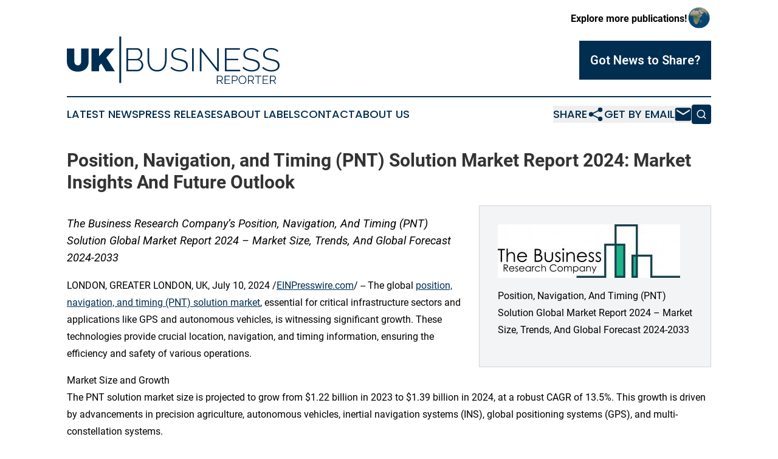

--- FILE ---
content_type: image/svg+xml
request_url: https://cdn.newsmatics.com/agp/sites/ukbusinessreporter-logo-1.svg
body_size: 11809
content:
<?xml version="1.0" encoding="UTF-8" standalone="no"?>
<!-- Creator: CorelDRAW X7 -->

<svg
   xmlns:dc="http://purl.org/dc/elements/1.1/"
   xmlns:cc="http://creativecommons.org/ns#"
   xmlns:rdf="http://www.w3.org/1999/02/22-rdf-syntax-ns#"
   xmlns:svg="http://www.w3.org/2000/svg"
   xmlns="http://www.w3.org/2000/svg"
   xmlns:sodipodi="http://sodipodi.sourceforge.net/DTD/sodipodi-0.dtd"
   xmlns:inkscape="http://www.inkscape.org/namespaces/inkscape"
   xml:space="preserve"
   width="11.144469in"
   height="2.4725077in"
   version="1.0"
   viewBox="0 0 1114447.9 247250.76"
   id="svg14"
   sodipodi:docname="ukbusinessreporter-logo-b17-svg_cropped.svg"
   style="clip-rule:evenodd;fill-rule:evenodd;image-rendering:optimizeQuality;shape-rendering:geometricPrecision;text-rendering:geometricPrecision"
   inkscape:version="0.92.3 (2405546, 2018-03-11)"><metadata
   id="metadata20"><rdf:RDF><cc:Work
       rdf:about=""><dc:format>image/svg+xml</dc:format><dc:type
         rdf:resource="http://purl.org/dc/dcmitype/StillImage" /></cc:Work></rdf:RDF></metadata><defs
   id="defs18" /><sodipodi:namedview
   pagecolor="#ffffff"
   bordercolor="#666666"
   borderopacity="1"
   objecttolerance="10"
   gridtolerance="10"
   guidetolerance="10"
   inkscape:pageopacity="0"
   inkscape:pageshadow="2"
   inkscape:window-width="640"
   inkscape:window-height="480"
   id="namedview16"
   showgrid="false"
   inkscape:zoom="0.29734114"
   inkscape:cx="534.93793"
   inkscape:cy="2.5344129"
   inkscape:window-x="0"
   inkscape:window-y="0"
   inkscape:window-maximized="0"
   inkscape:current-layer="svg14" />
 <g
   id="Layer_x0020_2"
   transform="translate(-27418,-168775.41)">
  <metadata
   id="CorelCorpID_0Corel-Layer" />
  <path
   d="m 141384,230982 h -39286 v 68415 c 0,11852 -7450,19305 -17105,19305 -9823,0 -18289,-7622 -18289,-19305 V 230982 H 27418 v 68415 c 0,31498 22860,51988 57406,51988 34378,0 56560,-20490 56560,-51988 z m 90768,118709 h 46909 l -44876,-70957 42337,-47752 h -45213 l -35394,41149 v -41149 h -39290 v 118709 h 39290 v -27941 l 11514,-12871 z m 195591,-31161 c 0,4405 -845,8497 -2539,12277 -1695,3784 -4007,7086 -6944,9908 -2933,2822 -6377,5023 -10329,6606 -3953,1580 -8129,2370 -12531,2370 H 339178 V 229456 h 56053 c 4176,0 7957,905 11346,2711 3386,1806 6265,4148 8635,7028 2369,2879 4206,6150 5506,9820 1296,3669 1944,7369 1944,11092 0,6097 -1522,11687 -4571,16767 -3048,5081 -7281,8804 -12699,11177 6886,2032 12331,5840 16342,11430 4007,5587 6009,11937 6009,19049 z m -8636,-1185 c 0,-3160 -563,-6235 -1694,-9229 -1128,-2991 -2707,-5644 -4740,-7960 -2032,-2312 -4432,-4149 -7197,-5502 -2768,-1354 -5732,-2032 -8891,-2032 h -48772 v 49278 h 47587 c 3386,0 6519,-675 9398,-2032 2880,-1354 5364,-3187 7450,-5503 2089,-2315 3754,-4938 4996,-7875 1242,-2934 1863,-5982 1863,-9145 z m -71294,-80098 v 48094 h 44029 c 3275,0 6265,-679 8976,-2033 2711,-1353 5053,-3132 7028,-5333 1975,-2201 3528,-4770 4655,-7707 1131,-2933 1695,-5927 1695,-8976 0,-3274 -537,-6349 -1607,-9229 -1074,-2880 -2542,-5418 -4405,-7619 -1864,-2201 -4091,-3953 -6688,-5249 -2599,-1300 -5475,-1948 -8638,-1948 z m 152071,105331 c 8129,0 14873,-1522 20237,-4570 5360,-3049 9624,-7059 12784,-12025 3163,-4968 5391,-10613 6690,-16935 1297,-6323 1948,-12700 1948,-19137 v -60455 h 8635 v 60455 c 0,8017 -874,15694 -2626,23032 -1749,7339 -4598,13803 -8551,19390 -3949,5587 -9118,10019 -15494,13294 -6380,3274 -14198,4911 -23454,4911 -9483,0 -17442,-1721 -23877,-5164 -6437,-3444 -11602,-8018 -15497,-13719 -3892,-5702 -6660,-12163 -8298,-19390 -1637,-7224 -2454,-14674 -2454,-22354 v -60455 h 8635 v 60455 c 0,6664 652,13155 1948,19474 1300,6323 3528,11940 6691,16852 3159,4911 7392,8861 12699,11855 5306,2991 11967,4486 19984,4486 z m 150376,-93138 c -7788,-8692 -18796,-13040 -33021,-13040 -11741,0 -20291,2228 -25655,6691 -5364,4459 -8044,10468 -8044,18032 0,3838 679,7055 2032,9655 1354,2596 3470,4770 6350,6518 2879,1749 6548,3274 11008,4574 4459,1297 9739,2566 15835,3808 6546,1357 12416,2852 17611,4490 5192,1637 9624,3696 13293,6180 3670,2482 6492,5530 8466,9145 1975,3612 2964,8072 2964,13378 0,5307 -1043,9935 -3132,13884 -2090,3953 -5023,7254 -8808,9908 -3780,2653 -8297,4658 -13546,6012 -5249,1353 -11093,2032 -17526,2032 -18742,0 -34605,-5985 -47587,-17952 l 4574,-6940 c 5080,5303 11288,9509 18627,12615 7338,3105 15579,4658 24723,4658 10502,0 18715,-1921 24639,-5759 5928,-3838 8892,-9654 8892,-17442 0,-3953 -763,-7312 -2286,-10076 -1526,-2765 -3868,-5165 -7028,-7197 -3160,-2033 -7085,-3784 -11771,-5249 -4682,-1469 -10188,-2880 -16510,-4234 -6434,-1357 -12109,-2794 -17017,-4320 -4912,-1523 -9060,-3444 -12450,-5756 -3385,-2316 -5924,-5111 -7619,-8385 -1694,-3271 -2541,-7393 -2541,-12362 0,-5418 1046,-10215 3136,-14394 2086,-4175 4992,-7703 8719,-10583 3727,-2879 8186,-5053 13378,-6521 5195,-1465 10951,-2201 17273,-2201 7791,0 14735,1158 20831,3473 6097,2313 11626,5840 16595,10583 z m 33193,100251 V 229625 h 8635 v 120066 z m 49109,-103978 v 103978 h -8634 V 229456 h 6602 l 84335,105841 V 229625 h 8635 v 120066 h -7960 z m 202875,96187 v 7791 H 855339 V 229456 h 78576 v 7791 h -69941 v 47246 h 61133 v 7450 h -61133 v 49957 z m 92122,-92460 c -7788,-8692 -18796,-13040 -33021,-13040 -11740,0 -20291,2228 -25655,6691 -5364,4459 -8044,10468 -8044,18032 0,3838 678,7055 2032,9655 1354,2596 3470,4770 6350,6518 2879,1749 6549,3274 11008,4574 4459,1297 9739,2566 15835,3808 6545,1357 12416,2852 17611,4490 5192,1637 9624,3696 13294,6180 3669,2482 6491,5530 8466,9145 1974,3612 2963,8072 2963,13378 0,5307 -1043,9935 -3132,13884 -2090,3953 -5023,7254 -8807,9908 -3781,2653 -8298,4658 -13547,6012 -5249,1353 -11092,2032 -17527,2032 -18741,0 -34604,-5985 -47586,-17952 l 4574,-6940 c 5080,5303 11288,9509 18627,12615 7339,3105 15578,4658 24723,4658 10502,0 18715,-1921 24639,-5759 5928,-3838 8892,-9654 8892,-17442 0,-3953 -763,-7312 -2285,-10076 -1526,-2765 -3869,-5165 -7029,-7197 -3159,-2033 -7085,-3784 -11771,-5249 -4682,-1469 -10188,-2880 -16510,-4234 -6434,-1357 -12109,-2794 -17017,-4320 -4912,-1523 -9060,-3444 -12449,-5756 -3386,-2316 -5925,-5111 -7619,-8385 -1695,-3271 -2542,-7393 -2542,-12362 0,-5418 1046,-10215 3136,-14394 2086,-4175 4992,-7703 8719,-10583 3727,-2879 8186,-5053 13378,-6521 5195,-1465 10951,-2201 17273,-2201 7791,0 14735,1158 20832,3473 6096,2313 11625,5840 16594,10583 z m 103468,0 c -7788,-8692 -18796,-13040 -33021,-13040 -11741,0 -20291,2228 -25655,6691 -5364,4459 -8044,10468 -8044,18032 0,3838 678,7055 2032,9655 1354,2596 3470,4770 6350,6518 2879,1749 6548,3274 11007,4574 4460,1297 9739,2566 15836,3808 6545,1357 12416,2852 17611,4490 5192,1637 9624,3696 13293,6180 3670,2482 6492,5530 8466,9145 1975,3612 2964,8072 2964,13378 0,5307 -1043,9935 -3133,13884 -2089,3953 -5022,7254 -8807,9908 -3780,2653 -8297,4658 -13546,6012 -5249,1353 -11093,2032 -17527,2032 -18742,0 -34604,-5985 -47586,-17952 l 4574,-6940 c 5080,5303 11288,9509 18626,12615 7339,3105 15579,4658 24724,4658 10502,0 18715,-1921 24639,-5759 5927,-3838 8891,-9654 8891,-17442 0,-3953 -762,-7312 -2285,-10076 -1526,-2765 -3868,-5165 -7028,-7197 -3160,-2033 -7086,-3784 -11771,-5249 -4682,-1469 -10188,-2880 -16510,-4234 -6434,-1357 -12109,-2794 -17017,-4320 -4912,-1523 -9060,-3444 -12450,-5756 -3386,-2316 -5924,-5111 -7619,-8385 -1694,-3271 -2541,-7393 -2541,-12362 0,-5418 1046,-10215 3135,-14394 2087,-4175 4993,-7703 8720,-10583 3726,-2879 8186,-5053 13378,-6521 5195,-1465 10950,-2201 17273,-2201 7791,0 14735,1158 20831,3473 6097,2313 11626,5840 16595,10583 z"
   id="path3"
   inkscape:connector-curvature="0"
   style="fill:#002e52" />
 </g>
 <g
   id="Layer_x0020_3"
   transform="translate(-27418,-168775.41)">
  <metadata
   id="CorelCorpID_1Corel-Layer" />
  <path
   d="m 312018,168775 h -9918 v 241114 h 9918 z"
   id="path7"
   inkscape:connector-curvature="0"
   style="fill:#002e52" />
 </g>
 <g
   id="Layer_x0020_4"
   transform="translate(-27418,-168775.41)">
  <metadata
   id="CorelCorpID_2Corel-Layer" />
  <path
   d="m 813305,415719 v -43651 h 18380 c 1887,0 3630,402 5226,1202 1600,797 2974,1843 4122,3133 1148,1293 2039,2758 2673,4398 635,1637 952,3298 952,4979 0,1597 -236,3126 -705,4581 -473,1455 -1138,2765 -1999,3933 -860,1168 -1887,2153 -3075,2950 -1188,800 -2518,1343 -3997,1630 l 10762,16845 h -4857 l -10330,-16109 h -12909 v 16109 z m 4243,-19920 h 14323 c 1270,0 2427,-277 3474,-830 1046,-550 1938,-1300 2674,-2241 738,-946 1312,-2009 1721,-3197 412,-1188 614,-2441 614,-3751 0,-1313 -233,-2572 -705,-3780 -473,-1209 -1107,-2266 -1907,-3167 -797,-901 -1742,-1620 -2826,-2153 -1087,-530 -2224,-797 -3413,-797 h -13955 z m 65657,16109 v 3811 h -29324 v -43651 h 28771 v 3815 h -24528 v 15737 h 21391 v 3626 h -21391 v 16662 z m 8362,3811 v -43651 h 18073 c 1887,0 3619,402 5195,1202 1580,797 2941,1843 4088,3133 1148,1293 2039,2758 2677,4398 635,1637 952,3298 952,4979 0,1803 -297,3535 -891,5196 -594,1657 -1445,3122 -2552,4394 -1107,1270 -2427,2296 -3966,3073 -1537,779 -3248,1167 -5132,1167 h -14201 v 16109 z m 4243,-19920 h 13955 c 1269,0 2427,-277 3474,-830 1042,-550 1934,-1290 2673,-2211 739,-922 1313,-1988 1721,-3197 409,-1209 615,-2471 615,-3781 0,-1353 -236,-2633 -705,-3841 -473,-1212 -1108,-2265 -1908,-3167 -800,-904 -1742,-1610 -2829,-2123 -1083,-510 -2221,-766 -3409,-766 h -13587 z m 51641,20227 c -3031,0 -5810,-624 -8331,-1873 -2518,-1253 -4682,-2910 -6485,-4983 -1802,-2069 -3197,-4435 -4179,-7099 -986,-2663 -1475,-5391 -1475,-8176 0,-2910 520,-5698 1566,-8361 1047,-2664 2492,-5020 4334,-7069 1844,-2052 4018,-3679 6515,-4888 2502,-1208 5206,-1816 8116,-1816 3034,0 5809,648 8331,1938 2522,1293 4672,2981 6454,5073 1783,2090 3166,4456 4152,7099 982,2644 1475,5337 1475,8085 0,2910 -523,5698 -1569,8362 -1043,2663 -2478,5009 -4304,7038 -1823,2029 -3984,3649 -6485,4857 -2501,1209 -5205,1813 -8115,1813 z m -16170,-22131 c 0,2377 392,4662 1169,6853 779,2194 1887,4142 3321,5843 1435,1698 3136,3052 5101,4058 1968,1003 4162,1505 6579,1505 2461,0 4692,-533 6701,-1600 2008,-1063 3709,-2457 5104,-4179 1394,-1721 2467,-3669 3227,-5840 760,-2174 1137,-4385 1137,-6640 0,-2376 -398,-4662 -1198,-6856 -800,-2191 -1917,-4128 -3352,-5809 -1435,-1681 -3136,-3021 -5101,-4027 -1967,-1003 -4141,-1506 -6518,-1506 -2458,0 -4692,523 -6701,1566 -2008,1047 -3709,2431 -5104,4152 -1390,1722 -2467,3666 -3227,5841 -756,2170 -1138,4385 -1138,6639 z m 44941,21824 v -43651 h 18380 c 1887,0 3629,402 5226,1202 1600,797 2974,1843 4122,3133 1147,1293 2039,2758 2673,4398 635,1637 952,3298 952,4979 0,1597 -236,3126 -705,4581 -473,1455 -1138,2765 -1999,3933 -861,1168 -1887,2153 -3075,2950 -1188,800 -2518,1343 -3997,1630 l 10762,16845 h -4858 l -10329,-16109 h -12909 v 16109 z m 4243,-19920 h 14323 c 1269,0 2427,-277 3474,-830 1046,-550 1937,-1300 2673,-2241 739,-946 1313,-2009 1722,-3197 412,-1188 614,-2441 614,-3751 0,-1313 -233,-2572 -705,-3780 -473,-1209 -1108,-2266 -1908,-3167 -796,-901 -1741,-1620 -2825,-2153 -1087,-530 -2225,-797 -3413,-797 h -13955 z m 66332,-19916 h -15552 v 39836 h -4304 v -39836 h -15555 v -3815 h 35411 z m 36025,36025 v 3811 h -29324 v -43651 h 28771 v 3815 h -24528 v 15737 h 21392 v 3626 h -21392 v 16662 z m 8362,3811 v -43651 h 18380 c 1887,0 3629,402 5226,1202 1600,797 2974,1843 4121,3133 1148,1293 2039,2758 2674,4398 635,1637 952,3298 952,4979 0,1597 -236,3126 -706,4581 -472,1455 -1137,2765 -1998,3933 -861,1168 -1887,2153 -3075,2950 -1188,800 -2518,1343 -3997,1630 l 10762,16845 h -4858 l -10330,-16109 h -12908 v 16109 z m 4243,-19920 h 14323 c 1269,0 2427,-277 3474,-830 1046,-550 1937,-1300 2673,-2241 739,-946 1313,-2009 1722,-3197 412,-1188 614,-2441 614,-3751 0,-1313 -233,-2572 -705,-3780 -473,-1209 -1108,-2266 -1908,-3167 -796,-901 -1742,-1620 -2825,-2153 -1087,-530 -2225,-797 -3413,-797 h -13955 z"
   id="path11"
   inkscape:connector-curvature="0"
   style="fill:#002e52" />
 </g>
</svg>